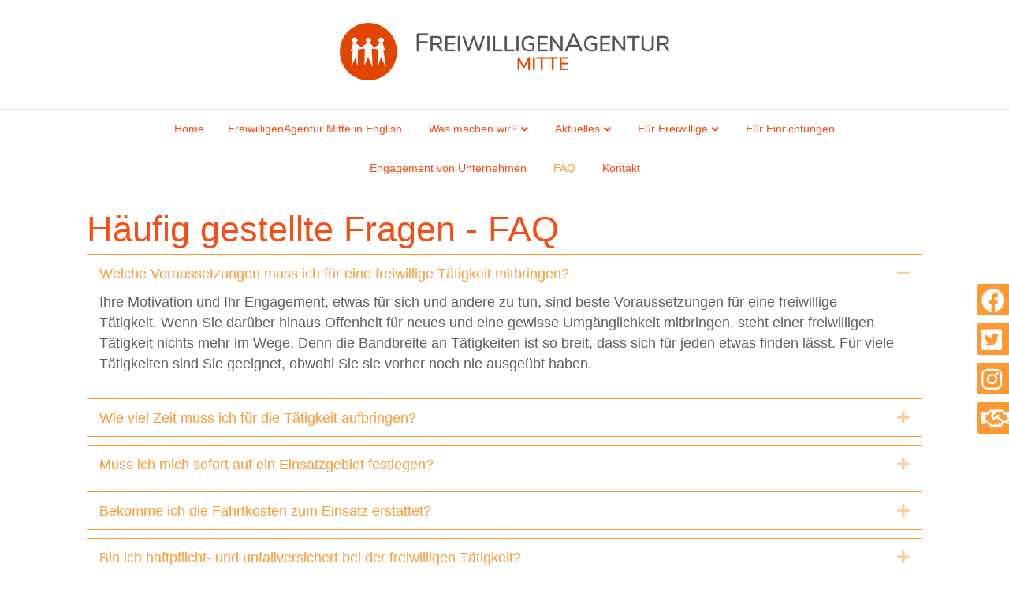

--- FILE ---
content_type: text/html; charset=UTF-8
request_url: https://freiwilligenagentur-mitte.de/faq/
body_size: 13396
content:
<!DOCTYPE html>
<html lang="de">
<head>
<meta charset="UTF-8" />
<meta name='viewport' content='width=device-width, initial-scale=1.0' />
<meta http-equiv='X-UA-Compatible' content='IE=edge' />
<link rel="profile" href="https://gmpg.org/xfn/11" />
<script src="https://cloud.ccm19.de/app.js?apiKey=08277bfe3666f74620f58b914e84740cf303c04bef838d7f&amp;domain=695cecbeab9d5f761f0fc1f2" referrerpolicy="origin"></script>
<!-- Google Tag Manager -->
<script data-ccm-type="text/javascript" data-ccm-id="google-analytics" >(function(w,d,s,l,i){w[l]=w[l]||[];w[l].push({'gtm.start':
new Date().getTime(),event:'gtm.js'});var f=d.getElementsByTagName(s)[0],
j=d.createElement(s),dl=l!='dataLayer'?'&l='+l:'';j.async=true;j.src=
'https://www.googletagmanager.com/gtm.js?id='+i+dl;f.parentNode.insertBefore(j,f);
})(window,document,'script','dataLayer','GTM-N7B4QWFK');</script>
<noscript><iframe src="https://www.googletagmanager.com/ns.html?id=GTM-N7B4QWFK"
height="0" width="0" style="display:none;visibility:hidden"></iframe></noscript>
<!-- End Google Tag Manager -->
<meta name='robots' content='index, follow, max-image-preview:large, max-snippet:-1, max-video-preview:-1' />
<title>FAQ - FreiwilligenAgentur Mitte</title>
<meta name="description" content="Häufig gestellte Fragen im Bezug auf die ehrenamtlichen Tätigkeiten im Rahmen der FreiwilligenAgentur Mitte." />
<link rel="canonical" href="https://freiwilligenagentur-mitte.de/faq/" />
<meta property="og:locale" content="de_DE" />
<meta property="og:type" content="article" />
<meta property="og:title" content="FAQ - FreiwilligenAgentur Mitte" />
<meta property="og:description" content="Häufig gestellte Fragen im Bezug auf die ehrenamtlichen Tätigkeiten im Rahmen der FreiwilligenAgentur Mitte." />
<meta property="og:url" content="https://freiwilligenagentur-mitte.de/faq/" />
<meta property="og:site_name" content="FreiwilligenAgentur Mitte" />
<meta property="article:publisher" content="https://www.facebook.com/FreiwilligenAgenturFabrik/" />
<meta property="article:modified_time" content="2019-03-01T10:47:57+00:00" />
<meta name="twitter:label1" content="Geschätzte Lesezeit" />
<meta name="twitter:data1" content="2 Minuten" />
<script type="application/ld+json" class="yoast-schema-graph">{"@context":"https://schema.org","@graph":[{"@type":"WebPage","@id":"https://freiwilligenagentur-mitte.de/faq/","url":"https://freiwilligenagentur-mitte.de/faq/","name":"FAQ - FreiwilligenAgentur Mitte","isPartOf":{"@id":"https://freiwilligenagentur-mitte.de/#website"},"datePublished":"2017-06-29T12:09:26+00:00","dateModified":"2019-03-01T10:47:57+00:00","description":"Häufig gestellte Fragen im Bezug auf die ehrenamtlichen Tätigkeiten im Rahmen der FreiwilligenAgentur Mitte.","breadcrumb":{"@id":"https://freiwilligenagentur-mitte.de/faq/#breadcrumb"},"inLanguage":"de","potentialAction":[{"@type":"ReadAction","target":["https://freiwilligenagentur-mitte.de/faq/"]}]},{"@type":"BreadcrumbList","@id":"https://freiwilligenagentur-mitte.de/faq/#breadcrumb","itemListElement":[{"@type":"ListItem","position":1,"name":"Home","item":"https://freiwilligenagentur-mitte.de/"},{"@type":"ListItem","position":2,"name":"FAQ"}]},{"@type":"WebSite","@id":"https://freiwilligenagentur-mitte.de/#website","url":"https://freiwilligenagentur-mitte.de/","name":"FreiwilligenAgentur Mitte","description":"","potentialAction":[{"@type":"SearchAction","target":{"@type":"EntryPoint","urlTemplate":"https://freiwilligenagentur-mitte.de/?s={search_term_string}"},"query-input":{"@type":"PropertyValueSpecification","valueRequired":true,"valueName":"search_term_string"}}],"inLanguage":"de"}]}</script>
<link rel='dns-prefetch' href='//maxcdn.bootstrapcdn.com' />
<link rel='dns-prefetch' href='//www.googletagmanager.com' />
<link rel="alternate" type="application/rss+xml" title="FreiwilligenAgentur Mitte &raquo; Feed" href="https://freiwilligenagentur-mitte.de/feed/" />
<link rel="alternate" type="application/rss+xml" title="FreiwilligenAgentur Mitte &raquo; Kommentar-Feed" href="https://freiwilligenagentur-mitte.de/comments/feed/" />
<link rel="alternate" title="oEmbed (JSON)" type="application/json+oembed" href="https://freiwilligenagentur-mitte.de/wp-json/oembed/1.0/embed?url=https%3A%2F%2Ffreiwilligenagentur-mitte.de%2Ffaq%2F" />
<link rel="alternate" title="oEmbed (XML)" type="text/xml+oembed" href="https://freiwilligenagentur-mitte.de/wp-json/oembed/1.0/embed?url=https%3A%2F%2Ffreiwilligenagentur-mitte.de%2Ffaq%2F&#038;format=xml" />
<link rel="preload" href="https://freiwilligenagentur-mitte.de/wp-content/plugins/bb-plugin/fonts/fontawesome/5.15.4/webfonts/fa-solid-900.woff2" as="font" type="font/woff2" crossorigin="anonymous">
<link rel="preload" href="https://freiwilligenagentur-mitte.de/wp-content/plugins/bb-plugin/fonts/fontawesome/5.15.4/webfonts/fa-brands-400.woff2" as="font" type="font/woff2" crossorigin="anonymous">
<link rel="preload" href="https://freiwilligenagentur-mitte.de/wp-content/plugins/bb-plugin/fonts/fontawesome/5.15.4/webfonts/fa-regular-400.woff2" as="font" type="font/woff2" crossorigin="anonymous">
<style id='wp-img-auto-sizes-contain-inline-css'>
img:is([sizes=auto i],[sizes^="auto," i]){contain-intrinsic-size:3000px 1500px}
/*# sourceURL=wp-img-auto-sizes-contain-inline-css */
</style>
<!-- <link rel='stylesheet' id='sbi_styles-css' href='https://freiwilligenagentur-mitte.de/wp-content/plugins/instagram-feed/css/sbi-styles.min.css' media='all' /> -->
<!-- <link rel='stylesheet' id='wp-block-library-css' href='https://freiwilligenagentur-mitte.de/wp-includes/css/dist/block-library/style.min.css' media='all' /> -->
<link rel="stylesheet" type="text/css" href="//freiwilligenagentur-mitte.de/wp-content/cache/wpfc-minified/7b462mvi/fxlqs.css" media="all"/>
<style id='global-styles-inline-css'>
:root{--wp--preset--aspect-ratio--square: 1;--wp--preset--aspect-ratio--4-3: 4/3;--wp--preset--aspect-ratio--3-4: 3/4;--wp--preset--aspect-ratio--3-2: 3/2;--wp--preset--aspect-ratio--2-3: 2/3;--wp--preset--aspect-ratio--16-9: 16/9;--wp--preset--aspect-ratio--9-16: 9/16;--wp--preset--color--black: #000000;--wp--preset--color--cyan-bluish-gray: #abb8c3;--wp--preset--color--white: #ffffff;--wp--preset--color--pale-pink: #f78da7;--wp--preset--color--vivid-red: #cf2e2e;--wp--preset--color--luminous-vivid-orange: #ff6900;--wp--preset--color--luminous-vivid-amber: #fcb900;--wp--preset--color--light-green-cyan: #7bdcb5;--wp--preset--color--vivid-green-cyan: #00d084;--wp--preset--color--pale-cyan-blue: #8ed1fc;--wp--preset--color--vivid-cyan-blue: #0693e3;--wp--preset--color--vivid-purple: #9b51e0;--wp--preset--color--fl-heading-text: #f64d15;--wp--preset--color--fl-body-bg: #ffffff;--wp--preset--color--fl-body-text: #606060;--wp--preset--color--fl-accent: #ff9933;--wp--preset--color--fl-accent-hover: #f64d15;--wp--preset--color--fl-topbar-bg: #ffffff;--wp--preset--color--fl-topbar-text: #000000;--wp--preset--color--fl-topbar-link: #f64d15;--wp--preset--color--fl-topbar-hover: #ff9933;--wp--preset--color--fl-header-bg: #ffffff;--wp--preset--color--fl-header-text: #000000;--wp--preset--color--fl-header-link: #f64d15;--wp--preset--color--fl-header-hover: #ff9933;--wp--preset--color--fl-nav-bg: #ffffff;--wp--preset--color--fl-nav-link: #f64d15;--wp--preset--color--fl-nav-hover: #ff9933;--wp--preset--color--fl-content-bg: #ffffff;--wp--preset--color--fl-footer-widgets-bg: #ffffff;--wp--preset--color--fl-footer-widgets-text: #000000;--wp--preset--color--fl-footer-widgets-link: #428bca;--wp--preset--color--fl-footer-widgets-hover: #428bca;--wp--preset--color--fl-footer-bg: #ffffff;--wp--preset--color--fl-footer-text: #000000;--wp--preset--color--fl-footer-link: #428bca;--wp--preset--color--fl-footer-hover: #428bca;--wp--preset--gradient--vivid-cyan-blue-to-vivid-purple: linear-gradient(135deg,rgb(6,147,227) 0%,rgb(155,81,224) 100%);--wp--preset--gradient--light-green-cyan-to-vivid-green-cyan: linear-gradient(135deg,rgb(122,220,180) 0%,rgb(0,208,130) 100%);--wp--preset--gradient--luminous-vivid-amber-to-luminous-vivid-orange: linear-gradient(135deg,rgb(252,185,0) 0%,rgb(255,105,0) 100%);--wp--preset--gradient--luminous-vivid-orange-to-vivid-red: linear-gradient(135deg,rgb(255,105,0) 0%,rgb(207,46,46) 100%);--wp--preset--gradient--very-light-gray-to-cyan-bluish-gray: linear-gradient(135deg,rgb(238,238,238) 0%,rgb(169,184,195) 100%);--wp--preset--gradient--cool-to-warm-spectrum: linear-gradient(135deg,rgb(74,234,220) 0%,rgb(151,120,209) 20%,rgb(207,42,186) 40%,rgb(238,44,130) 60%,rgb(251,105,98) 80%,rgb(254,248,76) 100%);--wp--preset--gradient--blush-light-purple: linear-gradient(135deg,rgb(255,206,236) 0%,rgb(152,150,240) 100%);--wp--preset--gradient--blush-bordeaux: linear-gradient(135deg,rgb(254,205,165) 0%,rgb(254,45,45) 50%,rgb(107,0,62) 100%);--wp--preset--gradient--luminous-dusk: linear-gradient(135deg,rgb(255,203,112) 0%,rgb(199,81,192) 50%,rgb(65,88,208) 100%);--wp--preset--gradient--pale-ocean: linear-gradient(135deg,rgb(255,245,203) 0%,rgb(182,227,212) 50%,rgb(51,167,181) 100%);--wp--preset--gradient--electric-grass: linear-gradient(135deg,rgb(202,248,128) 0%,rgb(113,206,126) 100%);--wp--preset--gradient--midnight: linear-gradient(135deg,rgb(2,3,129) 0%,rgb(40,116,252) 100%);--wp--preset--font-size--small: 13px;--wp--preset--font-size--medium: 20px;--wp--preset--font-size--large: 36px;--wp--preset--font-size--x-large: 42px;--wp--preset--spacing--20: 0.44rem;--wp--preset--spacing--30: 0.67rem;--wp--preset--spacing--40: 1rem;--wp--preset--spacing--50: 1.5rem;--wp--preset--spacing--60: 2.25rem;--wp--preset--spacing--70: 3.38rem;--wp--preset--spacing--80: 5.06rem;--wp--preset--shadow--natural: 6px 6px 9px rgba(0, 0, 0, 0.2);--wp--preset--shadow--deep: 12px 12px 50px rgba(0, 0, 0, 0.4);--wp--preset--shadow--sharp: 6px 6px 0px rgba(0, 0, 0, 0.2);--wp--preset--shadow--outlined: 6px 6px 0px -3px rgb(255, 255, 255), 6px 6px rgb(0, 0, 0);--wp--preset--shadow--crisp: 6px 6px 0px rgb(0, 0, 0);}:where(.is-layout-flex){gap: 0.5em;}:where(.is-layout-grid){gap: 0.5em;}body .is-layout-flex{display: flex;}.is-layout-flex{flex-wrap: wrap;align-items: center;}.is-layout-flex > :is(*, div){margin: 0;}body .is-layout-grid{display: grid;}.is-layout-grid > :is(*, div){margin: 0;}:where(.wp-block-columns.is-layout-flex){gap: 2em;}:where(.wp-block-columns.is-layout-grid){gap: 2em;}:where(.wp-block-post-template.is-layout-flex){gap: 1.25em;}:where(.wp-block-post-template.is-layout-grid){gap: 1.25em;}.has-black-color{color: var(--wp--preset--color--black) !important;}.has-cyan-bluish-gray-color{color: var(--wp--preset--color--cyan-bluish-gray) !important;}.has-white-color{color: var(--wp--preset--color--white) !important;}.has-pale-pink-color{color: var(--wp--preset--color--pale-pink) !important;}.has-vivid-red-color{color: var(--wp--preset--color--vivid-red) !important;}.has-luminous-vivid-orange-color{color: var(--wp--preset--color--luminous-vivid-orange) !important;}.has-luminous-vivid-amber-color{color: var(--wp--preset--color--luminous-vivid-amber) !important;}.has-light-green-cyan-color{color: var(--wp--preset--color--light-green-cyan) !important;}.has-vivid-green-cyan-color{color: var(--wp--preset--color--vivid-green-cyan) !important;}.has-pale-cyan-blue-color{color: var(--wp--preset--color--pale-cyan-blue) !important;}.has-vivid-cyan-blue-color{color: var(--wp--preset--color--vivid-cyan-blue) !important;}.has-vivid-purple-color{color: var(--wp--preset--color--vivid-purple) !important;}.has-black-background-color{background-color: var(--wp--preset--color--black) !important;}.has-cyan-bluish-gray-background-color{background-color: var(--wp--preset--color--cyan-bluish-gray) !important;}.has-white-background-color{background-color: var(--wp--preset--color--white) !important;}.has-pale-pink-background-color{background-color: var(--wp--preset--color--pale-pink) !important;}.has-vivid-red-background-color{background-color: var(--wp--preset--color--vivid-red) !important;}.has-luminous-vivid-orange-background-color{background-color: var(--wp--preset--color--luminous-vivid-orange) !important;}.has-luminous-vivid-amber-background-color{background-color: var(--wp--preset--color--luminous-vivid-amber) !important;}.has-light-green-cyan-background-color{background-color: var(--wp--preset--color--light-green-cyan) !important;}.has-vivid-green-cyan-background-color{background-color: var(--wp--preset--color--vivid-green-cyan) !important;}.has-pale-cyan-blue-background-color{background-color: var(--wp--preset--color--pale-cyan-blue) !important;}.has-vivid-cyan-blue-background-color{background-color: var(--wp--preset--color--vivid-cyan-blue) !important;}.has-vivid-purple-background-color{background-color: var(--wp--preset--color--vivid-purple) !important;}.has-black-border-color{border-color: var(--wp--preset--color--black) !important;}.has-cyan-bluish-gray-border-color{border-color: var(--wp--preset--color--cyan-bluish-gray) !important;}.has-white-border-color{border-color: var(--wp--preset--color--white) !important;}.has-pale-pink-border-color{border-color: var(--wp--preset--color--pale-pink) !important;}.has-vivid-red-border-color{border-color: var(--wp--preset--color--vivid-red) !important;}.has-luminous-vivid-orange-border-color{border-color: var(--wp--preset--color--luminous-vivid-orange) !important;}.has-luminous-vivid-amber-border-color{border-color: var(--wp--preset--color--luminous-vivid-amber) !important;}.has-light-green-cyan-border-color{border-color: var(--wp--preset--color--light-green-cyan) !important;}.has-vivid-green-cyan-border-color{border-color: var(--wp--preset--color--vivid-green-cyan) !important;}.has-pale-cyan-blue-border-color{border-color: var(--wp--preset--color--pale-cyan-blue) !important;}.has-vivid-cyan-blue-border-color{border-color: var(--wp--preset--color--vivid-cyan-blue) !important;}.has-vivid-purple-border-color{border-color: var(--wp--preset--color--vivid-purple) !important;}.has-vivid-cyan-blue-to-vivid-purple-gradient-background{background: var(--wp--preset--gradient--vivid-cyan-blue-to-vivid-purple) !important;}.has-light-green-cyan-to-vivid-green-cyan-gradient-background{background: var(--wp--preset--gradient--light-green-cyan-to-vivid-green-cyan) !important;}.has-luminous-vivid-amber-to-luminous-vivid-orange-gradient-background{background: var(--wp--preset--gradient--luminous-vivid-amber-to-luminous-vivid-orange) !important;}.has-luminous-vivid-orange-to-vivid-red-gradient-background{background: var(--wp--preset--gradient--luminous-vivid-orange-to-vivid-red) !important;}.has-very-light-gray-to-cyan-bluish-gray-gradient-background{background: var(--wp--preset--gradient--very-light-gray-to-cyan-bluish-gray) !important;}.has-cool-to-warm-spectrum-gradient-background{background: var(--wp--preset--gradient--cool-to-warm-spectrum) !important;}.has-blush-light-purple-gradient-background{background: var(--wp--preset--gradient--blush-light-purple) !important;}.has-blush-bordeaux-gradient-background{background: var(--wp--preset--gradient--blush-bordeaux) !important;}.has-luminous-dusk-gradient-background{background: var(--wp--preset--gradient--luminous-dusk) !important;}.has-pale-ocean-gradient-background{background: var(--wp--preset--gradient--pale-ocean) !important;}.has-electric-grass-gradient-background{background: var(--wp--preset--gradient--electric-grass) !important;}.has-midnight-gradient-background{background: var(--wp--preset--gradient--midnight) !important;}.has-small-font-size{font-size: var(--wp--preset--font-size--small) !important;}.has-medium-font-size{font-size: var(--wp--preset--font-size--medium) !important;}.has-large-font-size{font-size: var(--wp--preset--font-size--large) !important;}.has-x-large-font-size{font-size: var(--wp--preset--font-size--x-large) !important;}
/*# sourceURL=global-styles-inline-css */
</style>
<style id='classic-theme-styles-inline-css'>
/*! This file is auto-generated */
.wp-block-button__link{color:#fff;background-color:#32373c;border-radius:9999px;box-shadow:none;text-decoration:none;padding:calc(.667em + 2px) calc(1.333em + 2px);font-size:1.125em}.wp-block-file__button{background:#32373c;color:#fff;text-decoration:none}
/*# sourceURL=/wp-includes/css/classic-themes.min.css */
</style>
<!-- <link rel='stylesheet' id='wptelegram_widget-public-0-css' href='https://freiwilligenagentur-mitte.de/wp-content/plugins/wptelegram-widget/assets/build/dist/public-DEib7km8.css' media='all' /> -->
<!-- <link rel='stylesheet' id='wp-components-css' href='https://freiwilligenagentur-mitte.de/wp-includes/css/dist/components/style.min.css' media='all' /> -->
<!-- <link rel='stylesheet' id='wptelegram_widget-blocks-0-css' href='https://freiwilligenagentur-mitte.de/wp-content/plugins/wptelegram-widget/assets/build/dist/blocks-C9ogPNk6.css' media='all' /> -->
<link rel="stylesheet" type="text/css" href="//freiwilligenagentur-mitte.de/wp-content/cache/wpfc-minified/1ep8xo1w/fxlqs.css" media="all"/>
<style id='wptelegram_widget-blocks-0-inline-css'>
:root {--wptelegram-widget-join-link-bg-color: #389ce9;--wptelegram-widget-join-link-color: #fff}
/*# sourceURL=wptelegram_widget-blocks-0-inline-css */
</style>
<!-- <link rel='stylesheet' id='font-awesome-5-css' href='https://freiwilligenagentur-mitte.de/wp-content/plugins/bb-plugin/fonts/fontawesome/5.15.4/css/all.min.css' media='all' /> -->
<!-- <link rel='stylesheet' id='fl-builder-layout-1028-css' href='https://freiwilligenagentur-mitte.de/wp-content/uploads/bb-plugin/cache/1028-layout.css' media='all' /> -->
<!-- <link rel='stylesheet' id='contact-form-7-css' href='https://freiwilligenagentur-mitte.de/wp-content/plugins/contact-form-7/includes/css/styles.css' media='all' /> -->
<!-- <link rel='stylesheet' id='c4wp-public-css' href='https://freiwilligenagentur-mitte.de/wp-content/plugins/wp-captcha//assets/css/c4wp-public.css' media='all' /> -->
<!-- <link rel='stylesheet' id='cff-css' href='https://freiwilligenagentur-mitte.de/wp-content/plugins/custom-facebook-feed/assets/css/cff-style.min.css' media='all' /> -->
<link rel="stylesheet" type="text/css" href="//freiwilligenagentur-mitte.de/wp-content/cache/wpfc-minified/kzm7s0xs/htooo.css" media="all"/>
<link rel='stylesheet' id='sb-font-awesome-css' href='https://maxcdn.bootstrapcdn.com/font-awesome/4.7.0/css/font-awesome.min.css' media='all' />
<!-- <link rel='stylesheet' id='fl-builder-layout-bundle-3434975d54cf667de7072693e883114b-css' href='https://freiwilligenagentur-mitte.de/wp-content/uploads/bb-plugin/cache/3434975d54cf667de7072693e883114b-layout-bundle.css' media='all' /> -->
<!-- <link rel='stylesheet' id='LeafletCSS-css' href='https://freiwilligenagentur-mitte.de/wp-content/plugins/bb_custom/modules/bb-openstreetmapv1//leaflet/leaflet.css' media='all' /> -->
<!-- <link rel='stylesheet' id='dashicons-css' href='https://freiwilligenagentur-mitte.de/wp-includes/css/dashicons.min.css' media='all' /> -->
<!-- <link rel='stylesheet' id='jquery-magnificpopup-css' href='https://freiwilligenagentur-mitte.de/wp-content/plugins/bb-plugin/css/jquery.magnificpopup.css' media='all' /> -->
<!-- <link rel='stylesheet' id='bootstrap-css' href='https://freiwilligenagentur-mitte.de/wp-content/themes/bb-theme/css/bootstrap.min.css' media='all' /> -->
<!-- <link rel='stylesheet' id='fl-automator-skin-css' href='https://freiwilligenagentur-mitte.de/wp-content/uploads/bb-theme/skin-69526f2fead47.css' media='all' /> -->
<!-- <link rel='stylesheet' id='fl-child-theme-css' href='https://freiwilligenagentur-mitte.de/wp-content/themes/bb-theme-child/style.css' media='all' /> -->
<link rel="stylesheet" type="text/css" href="//freiwilligenagentur-mitte.de/wp-content/cache/wpfc-minified/33dvapig/htooo.css" media="all"/>
<script src="https://freiwilligenagentur-mitte.de/wp-includes/js/jquery/jquery.min.js" id="jquery-core-js"></script>
<script src="https://freiwilligenagentur-mitte.de/wp-content/plugins/wp-captcha//assets/js/c4wp-public.js" id="c4wp-public-js"></script>
<script src="https://freiwilligenagentur-mitte.de/wp-content/themes/bb-theme-child/js/custom.js" id="custom-js"></script>
<script src="https://freiwilligenagentur-mitte.de/wp-content/plugins/bb_custom/modules/bb-openstreetmapv1//leaflet/leaflet.js" id="LeafletJS-js"></script>
<link rel="https://api.w.org/" href="https://freiwilligenagentur-mitte.de/wp-json/" /><link rel="alternate" title="JSON" type="application/json" href="https://freiwilligenagentur-mitte.de/wp-json/wp/v2/pages/1028" /><link rel="EditURI" type="application/rsd+xml" title="RSD" href="https://freiwilligenagentur-mitte.de/xmlrpc.php?rsd" />
<meta name="generator" content="WordPress 6.9" />
<link rel='shortlink' href='https://freiwilligenagentur-mitte.de/?p=1028' />
<meta name="generator" content="Site Kit by Google 1.168.0" /><link rel="preconnect" href="//code.tidio.co"><noscript><style>.lazyload[data-src]{display:none !important;}</style></noscript><style>.lazyload{background-image:none !important;}.lazyload:before{background-image:none !important;}</style><link rel="icon" href="https://freiwilligenagentur-mitte.de/wp-content/uploads/2019/03/cropped-favicon-1-32x32.png" sizes="32x32" />
<link rel="icon" href="https://freiwilligenagentur-mitte.de/wp-content/uploads/2019/03/cropped-favicon-1-192x192.png" sizes="192x192" />
<link rel="apple-touch-icon" href="https://freiwilligenagentur-mitte.de/wp-content/uploads/2019/03/cropped-favicon-1-180x180.png" />
<meta name="msapplication-TileImage" content="https://freiwilligenagentur-mitte.de/wp-content/uploads/2019/03/cropped-favicon-1-270x270.png" />
</head>
<body class="wp-singular page-template-default page page-id-1028 wp-theme-bb-theme wp-child-theme-bb-theme-child fl-builder fl-builder-2-10-0-4 fl-themer-1-5-2-1 fl-theme-1-7-19-1 fl-no-js fl-theme-builder-part fl-theme-builder-part-footer-widgets fl-framework-bootstrap fl-preset-default fl-full-width fl-shrink fl-submenu-indicator" itemscope="itemscope" itemtype="https://schema.org/WebPage">
<a aria-label="Zum Inhalt springen" class="fl-screen-reader-text" href="#fl-main-content">Zum Inhalt springen</a><div class="fl-page">
<header class="fl-page-header fl-page-header-primary fl-page-nav-centered fl-page-nav-toggle-icon fl-page-nav-toggle-visible-mobile" itemscope="itemscope" itemtype="http://schema.org/WPHeader">
<div class="fl-page-header-wrap">
<div class="fl-page-header-container container">
<div class="fl-page-header-row row">
<div class="col-md-12 fl-page-header-logo-col">
<div class="fl-page-header-logo" itemscope="itemscope" itemtype="http://schema.org/Organization">
<a href="https://freiwilligenagentur-mitte.de/" itemprop="url"><img class="fl-logo-img" loading="false" data-no-lazy="1"   itemscope itemtype="https://schema.org/ImageObject" src="https://freiwilligenagentur-mitte.de/wp-content/uploads/2019/03/logo_fab.png" data-retina="https://freiwilligenagentur-mitte.de/wp-content/uploads/2019/03/logo_fab2x.png" title="" width="447" data-width="447" height="88" data-height="88" alt="FreiwilligenAgentur Mitte" /><meta itemprop="name" content="FreiwilligenAgentur Mitte" /></a>
<p></p>
</div>
<div class="barrier-free-wrapper">
</div>
</div>
</div>
</div>
</div>
<div class="fl-page-nav-wrap">
<div class="fl-page-nav-container container">
<nav class="fl-page-nav fl-nav navbar navbar-default" itemscope="itemscope" itemtype="http://schema.org/SiteNavigationElement">
<button type="button" class="navbar-toggle" data-toggle="collapse" data-target=".fl-page-nav-collapse">
<span><i class="fas fa-bars" aria-hidden="true"></i><span class="sr-only">Navigation</span></span>
</button>
<div class="fl-page-nav-collapse collapse navbar-collapse">
<ul id="menu-hauptmenue" class="nav navbar-nav menu"><li><a href="https://freiwilligenagentur-mitte.de/">Home</a></li><li id="menu-item-2284" class="menu-item menu-item-type-post_type menu-item-object-page menu-item-2284 nav-item"><a href="https://freiwilligenagentur-mitte.de/freiwilligenagentur-mitte-in-english/" class="nav-link">FreiwilligenAgentur Mitte in English</a></li>
<li id="menu-item-1120" class="menu-item menu-item-type-post_type menu-item-object-page menu-item-has-children menu-item-1120 nav-item"><a href="https://freiwilligenagentur-mitte.de/diefreiwilligenagentur/" class="nav-link">Was machen wir?</a>
<ul class="sub-menu">
<li id="menu-item-1721" class="menu-item menu-item-type-post_type menu-item-object-page menu-item-1721 nav-item"><a href="https://freiwilligenagentur-mitte.de/diefreiwilligenagentur/" class="nav-link">FreiwilligenAgentur Mitte</a></li>
<li id="menu-item-2425" class="menu-item menu-item-type-post_type menu-item-object-page menu-item-2425 nav-item"><a href="https://freiwilligenagentur-mitte.de/2414-2/" class="nav-link">Wer sind wir? &#8211; Mitarbeiter*innen und Freiwillige</a></li>
<li id="menu-item-1650" class="menu-item menu-item-type-post_type menu-item-object-page menu-item-1650 nav-item"><a href="https://freiwilligenagentur-mitte.de/diefreiwilligenagentur/freiwilligenagentureninberlin-2/" class="nav-link">Freiwilligenagenturen in Berlin</a></li>
</ul>
</li>
<li id="menu-item-1740" class="menu-item menu-item-type-post_type menu-item-object-page menu-item-has-children menu-item-1740 nav-item"><a href="https://freiwilligenagentur-mitte.de/aktuelles/aktuelletermine/" class="nav-link">Aktuelles</a>
<ul class="sub-menu">
<li id="menu-item-1711" class="menu-item menu-item-type-post_type menu-item-object-page menu-item-1711 nav-item"><a href="https://freiwilligenagentur-mitte.de/aktuelles/aktuelletermine/" class="nav-link">Aktuelle Termine</a></li>
<li id="menu-item-1736" class="menu-item menu-item-type-post_type menu-item-object-page menu-item-1736 nav-item"><a href="https://freiwilligenagentur-mitte.de/aktuelles/blog/" class="nav-link">Blog</a></li>
</ul>
</li>
<li id="menu-item-1039" class="menu-item menu-item-type-post_type menu-item-object-page menu-item-has-children menu-item-1039 nav-item"><a href="https://freiwilligenagentur-mitte.de/fuerfreiwillige/" class="nav-link">Für Freiwillige</a>
<ul class="sub-menu">
<li id="menu-item-1815" class="menu-item menu-item-type-post_type menu-item-object-page menu-item-1815 nav-item"><a href="https://freiwilligenagentur-mitte.de/fuerfreiwillige/" class="nav-link">Beratung</a></li>
<li id="menu-item-2684" class="menu-item menu-item-type-post_type menu-item-object-page menu-item-2684 nav-item"><a href="https://freiwilligenagentur-mitte.de/fuerfreiwillige/engagement-plattform/" class="nav-link">Finde hier dein Engagement</a></li>
<li id="menu-item-2457" class="menu-item menu-item-type-post_type menu-item-object-page menu-item-2457 nav-item"><a href="https://freiwilligenagentur-mitte.de/fortbildungen-fuer-freiwillige/" class="nav-link">Fortbildungen für Freiwillige</a></li>
<li id="menu-item-2651" class="menu-item menu-item-type-post_type menu-item-object-page menu-item-2651 nav-item"><a href="https://freiwilligenagentur-mitte.de/fuerfreiwillige/informationen-ueber-freiwilligendienste/" class="nav-link">Informationen über Freiwilligendienste</a></li>
<li id="menu-item-2797" class="menu-item menu-item-type-post_type menu-item-object-page menu-item-2797 nav-item"><a href="https://freiwilligenagentur-mitte.de/fuerfreiwillige/ehrenamtskarteberlin_sagt_danke/" class="nav-link">Informationen zur Ehrenamtskarte &#038; &#8222;Berlin sagt Danke&#8220;</a></li>
</ul>
</li>
<li id="menu-item-1038" class="menu-item menu-item-type-post_type menu-item-object-page menu-item-1038 nav-item"><a href="https://freiwilligenagentur-mitte.de/fuereinrichtungen/" class="nav-link">Für Einrichtungen</a></li>
<li id="menu-item-2619" class="menu-item menu-item-type-post_type menu-item-object-page menu-item-2619 nav-item"><a href="https://freiwilligenagentur-mitte.de/unternehmenskooperationen/" class="nav-link">Engagement von Unternehmen</a></li>
<li id="menu-item-1036" class="menu-item menu-item-type-post_type menu-item-object-page current-menu-item page_item page-item-1028 current_page_item menu-item-1036 nav-item"><a href="https://freiwilligenagentur-mitte.de/faq/" aria-current="page" class="nav-link">FAQ</a></li>
<li id="menu-item-174" class="menu-item menu-item-type-post_type menu-item-object-page menu-item-174 nav-item"><a href="https://freiwilligenagentur-mitte.de/kontakt/" class="nav-link">Kontakt</a></li>
</ul>				</div>
</nav>
</div>
</div>
</header><!-- .fl-page-header -->	<div id="fl-main-content" class="fl-page-content" itemprop="mainContentOfPage" role="main">
<div class="fl-content-full container">
<div class="row">
<div class="fl-content col-md-12">
<article class="fl-post post-1028 page type-page status-publish hentry" id="fl-post-1028" itemscope="itemscope" itemtype="https://schema.org/CreativeWork">
<div class="fl-post-content clearfix" itemprop="text">
<div class="fl-builder-content fl-builder-content-1028 fl-builder-content-primary fl-builder-global-templates-locked" data-post-id="1028"><div class="fl-row fl-row-fixed-width fl-row-bg-none fl-node-595a431953349 fl-row-default-height fl-row-align-center" data-node="595a431953349">
<div class="fl-row-content-wrap">
<div class="fl-row-content fl-row-fixed-width fl-node-content">
<div class="fl-col-group fl-node-595a450261e88" data-node="595a450261e88">
<div class="fl-col fl-node-595a450261eb3 fl-col-bg-color" data-node="595a450261eb3">
<div class="fl-col-content fl-node-content"><div class="fl-module fl-module-heading fl-node-595a450261e6e" data-node="595a450261e6e">
<div class="fl-module-content fl-node-content">
<h1 class="fl-heading">
<span class="fl-heading-text">Häufig gestellte Fragen - FAQ</span>
</h1>
</div>
</div>
</div>
</div>
</div>
<div class="fl-col-group fl-node-595a43199886d" data-node="595a43199886d">
<div class="fl-col fl-node-595a4319988a9 fl-col-bg-color" data-node="595a4319988a9">
<div class="fl-col-content fl-node-content"><div class="fl-module fl-module-accordion fl-node-595a431953283" data-node="595a431953283">
<div class="fl-module-content fl-node-content">
<div class="fl-accordion fl-accordion-small"  multiselectable="true">
<div class="fl-accordion-item fl-accordion-item-active" >
<div class="fl-accordion-button">
<a role="heading" aria-level="2" tabindex="-1"  id="fl-accordion-595a431953283-label-0" class="fl-accordion-button-label">Welche Voraussetzungen muss ich für eine freiwillige Tätigkeit mitbringen?</a>
<a role="button" tabindex="0" id="fl-accordion-595a431953283-icon-0" class="fl-accordion-button-icon fl-accordion-button-icon-right " aria-expanded="true" aria-controls="fl-accordion-595a431953283-panel-0"><i class="fl-accordion-button-icon fas fa-minus"><span class="sr-only">Collapse</span></i></a role=&quot;button&quot; tabindex=&quot;0&quot;>
</div>
<div class="fl-accordion-content fl-clearfix" role="region" id="fl-accordion-595a431953283-panel-0" aria-labelledby="fl-accordion-595a431953283-label-0" aria-hidden="false">
<p>Ihre Motivation und Ihr Engagement, etwas für sich und andere zu tun, sind beste Voraussetzungen für eine freiwillige Tätigkeit. Wenn Sie darüber hinaus Offenheit für neues und eine gewisse Umgänglichkeit mitbringen, steht einer freiwilligen Tätigkeit nichts mehr im Wege. Denn die Bandbreite an Tätigkeiten ist so breit, dass sich für jeden etwas finden lässt. Für viele Tätigkeiten sind Sie geeignet, obwohl Sie sie vorher noch nie ausgeübt haben.</p>
</div>
</div>
<div class="fl-accordion-item " >
<div class="fl-accordion-button">
<a role="heading" aria-level="2" tabindex="-1"  id="fl-accordion-595a431953283-label-1" class="fl-accordion-button-label">Wie viel Zeit muss ich für die Tätigkeit aufbringen? </a>
<a role="button" tabindex="0" id="fl-accordion-595a431953283-icon-1" class="fl-accordion-button-icon fl-accordion-button-icon-right " aria-expanded="false" aria-controls="fl-accordion-595a431953283-panel-1"><i class="fl-accordion-button-icon fas fa-plus"><span class="sr-only">Expand</span></i></a role=&quot;button&quot; tabindex=&quot;0&quot;>
</div>
<div class="fl-accordion-content fl-clearfix" role="region" id="fl-accordion-595a431953283-panel-1" aria-labelledby="fl-accordion-595a431953283-label-1" aria-hidden="true">
<p>Die Einsätze sind sehr variabel. Es gibt Einrichtungen, die sich über Menschen freuen, die 1 x pro Woche nur ca. 1 Stunde Zeit haben. Andere Tätigkeiten sind zeitintensiver. Wie viel Zeit Sie in Ihre freiwillige Tätigkeit investieren, bestimmen Sie in der Regel selbst.</p>
</div>
</div>
<div class="fl-accordion-item " >
<div class="fl-accordion-button">
<a role="heading" aria-level="2" tabindex="-1"  id="fl-accordion-595a431953283-label-2" class="fl-accordion-button-label">Muss ich mich sofort auf ein Einsatzgebiet festlegen? </a>
<a role="button" tabindex="0" id="fl-accordion-595a431953283-icon-2" class="fl-accordion-button-icon fl-accordion-button-icon-right " aria-expanded="false" aria-controls="fl-accordion-595a431953283-panel-2"><i class="fl-accordion-button-icon fas fa-plus"><span class="sr-only">Expand</span></i></a role=&quot;button&quot; tabindex=&quot;0&quot;>
</div>
<div class="fl-accordion-content fl-clearfix" role="region" id="fl-accordion-595a431953283-panel-2" aria-labelledby="fl-accordion-595a431953283-label-2" aria-hidden="true">
<p>Nein. Die Organisationen und Projekte, zu denen wir Sie vermitteln, bieten in der Regel eine sogenannte Schnupperphase an, damit Sie erst einmal ausprobieren können, ob Ihnen die Tätigkeit und das Umfeld zusagen.</p>
</div>
</div>
<div class="fl-accordion-item " >
<div class="fl-accordion-button">
<a role="heading" aria-level="2" tabindex="-1"  id="fl-accordion-595a431953283-label-3" class="fl-accordion-button-label">Bekomme ich die Fahrtkosten zum Einsatz erstattet? </a>
<a role="button" tabindex="0" id="fl-accordion-595a431953283-icon-3" class="fl-accordion-button-icon fl-accordion-button-icon-right " aria-expanded="false" aria-controls="fl-accordion-595a431953283-panel-3"><i class="fl-accordion-button-icon fas fa-plus"><span class="sr-only">Expand</span></i></a role=&quot;button&quot; tabindex=&quot;0&quot;>
</div>
<div class="fl-accordion-content fl-clearfix" role="region" id="fl-accordion-595a431953283-panel-3" aria-labelledby="fl-accordion-595a431953283-label-3" aria-hidden="true">
<p>Das kommt ganz auf die Organisation an, für die Sie tätig werden. Es ist sicherlich wünschenswert, dass Fahrtkosten erstattet werden; allerdings ist dies nicht immer möglich.</p>
</div>
</div>
<div class="fl-accordion-item " >
<div class="fl-accordion-button">
<a role="heading" aria-level="2" tabindex="-1"  id="fl-accordion-595a431953283-label-4" class="fl-accordion-button-label">Bin ich haftpflicht- und unfallversichert bei der freiwilligen Tätigkeit? </a>
<a role="button" tabindex="0" id="fl-accordion-595a431953283-icon-4" class="fl-accordion-button-icon fl-accordion-button-icon-right " aria-expanded="false" aria-controls="fl-accordion-595a431953283-panel-4"><i class="fl-accordion-button-icon fas fa-plus"><span class="sr-only">Expand</span></i></a role=&quot;button&quot; tabindex=&quot;0&quot;>
</div>
<div class="fl-accordion-content fl-clearfix" role="region" id="fl-accordion-595a431953283-panel-4" aria-labelledby="fl-accordion-595a431953283-label-4" aria-hidden="true">
<p>Auch das kommt auf die Organisation an: oft besteht eine Unfallversicherung aber keine Haftpflicht für freiwillig Tätige. Sofern Sie eine Privathaftpflichtversicherung haben, prüfen Sie, ob Sie auch in Ausübung einer freiwilligen Tätigkeit versichert sind. Das ist nämlich oft nicht der Fall.<br />
Sprechen Sie mit der Organisation, für die Sie tätig werden wollen, über diese Frage!</p>
</div>
</div>
<div class="fl-accordion-item " >
<div class="fl-accordion-button">
<a role="heading" aria-level="2" tabindex="-1"  id="fl-accordion-595a431953283-label-5" class="fl-accordion-button-label">Was sind die Unterschiede zwischen ehrenamtlicher und freiwilliger Tätigkeit?</a>
<a role="button" tabindex="0" id="fl-accordion-595a431953283-icon-5" class="fl-accordion-button-icon fl-accordion-button-icon-right " aria-expanded="false" aria-controls="fl-accordion-595a431953283-panel-5"><i class="fl-accordion-button-icon fas fa-plus"><span class="sr-only">Expand</span></i></a role=&quot;button&quot; tabindex=&quot;0&quot;>
</div>
<div class="fl-accordion-content fl-clearfix" role="region" id="fl-accordion-595a431953283-panel-5" aria-labelledby="fl-accordion-595a431953283-label-5" aria-hidden="true">
<p>Beide Begriffe werden synonym benutzt. Jedoch setzt sich in letzter Zeit das „freiwillige Engagement“ durch. Denn: In ein Ehrenamt wird man oft hineingewählt. Man hat eine bestimmte Funktion, die meist einen ganz bestimmten Zeitumfang beinhaltet, und trägt formaljuristisch die Verantwortung für dieses Amt.<br />
Dies ist bei einem freiwillig Tätigen, der bei einem Stadtteilfest die Musikanlage bedient, nicht der Fall.</p>
</div>
</div>
<div class="fl-accordion-item " >
<div class="fl-accordion-button">
<a role="heading" aria-level="2" tabindex="-1"  id="fl-accordion-595a431953283-label-6" class="fl-accordion-button-label">Was muss ich beachten, wenn ich als Arbeitsloser auch freiwillig tätig werden möchte?</a>
<a role="button" tabindex="0" id="fl-accordion-595a431953283-icon-6" class="fl-accordion-button-icon fl-accordion-button-icon-right " aria-expanded="false" aria-controls="fl-accordion-595a431953283-panel-6"><i class="fl-accordion-button-icon fas fa-plus"><span class="sr-only">Expand</span></i></a role=&quot;button&quot; tabindex=&quot;0&quot;>
</div>
<div class="fl-accordion-content fl-clearfix" role="region" id="fl-accordion-595a431953283-panel-6" aria-labelledby="fl-accordion-595a431953283-label-6" aria-hidden="true">
<p>Sie sollten die Organisation, für die Sie tätig werden, zu Beginn darüber informieren, dass Sie arbeitssuchend sind und ihre freiwillige Tätigkeit im Falle einer Arbeitsaufnahme einschränken bzw. aufgeben würden.</p>
</div>
</div>
</div>
</div>
</div>
</div>
</div>
</div>
</div>
</div>
</div>
<div class="fl-row fl-row-fixed-width fl-row-bg-none fl-node-595a47efe300d fl-row-default-height fl-row-align-center" data-node="595a47efe300d">
<div class="fl-row-content-wrap">
<div class="fl-row-content fl-row-fixed-width fl-node-content">
<div class="fl-col-group fl-node-595a47f0097a7" data-node="595a47f0097a7">
<div class="fl-col fl-node-595a47f0097ef fl-col-bg-color" data-node="595a47f0097ef">
<div class="fl-col-content fl-node-content"></div>
</div>
</div>
</div>
</div>
</div>
</div>	</div><!-- .fl-post-content -->
</article>
<!-- .fl-post -->
</div>
</div>
</div>

</div><!-- .fl-page-content -->
<footer class="fl-page-footer-wrap" itemscope="itemscope" itemtype="https://schema.org/WPFooter">
<div class="fl-builder-content fl-builder-content-1838 fl-builder-global-templates-locked" data-post-id="1838" data-type="part"><div class="fl-row fl-row-full-width fl-row-bg-none fl-node-5c790705702ce fl-row-default-height fl-row-align-center" data-node="5c790705702ce">
<div class="fl-row-content-wrap">
<div class="fl-row-content fl-row-fixed-width fl-node-content">
<div class="fl-col-group fl-node-5c7907057e7eb" data-node="5c7907057e7eb">
<div class="fl-col fl-node-5c7907057ec29 fl-col-bg-color" data-node="5c7907057ec29">
<div class="fl-col-content fl-node-content"><div class="fl-module fl-module-bb-side-buttons fl-node-5c7907056f8af" data-node="5c7907056f8af">
<div class="fl-module-content fl-node-content">
<style>
.bb-side-button {
background-color: #1273b8;
border-top-left-radius: 2px;
border-bottom-left-radius: 2px;
color: #FFFFFF !important;
width: 320px;
height: 40px;
right: -280px;
padding: 5px;
}
.bb-side-button a{
color: #FFFFFF !important;
line-height: 30px;
}
#mailbutton, #phonebutton {
color: #FFFFFF;
}
.bb-side-button-wrapper {
width: 320px;
right: 0;
}
.bb-side-button i {
color: #FFFFFF;
width: 30px;
height: 30px;
font-size: 30px;
vertical-align: middle;
}
.bb-side-button i span {
font-size: 10px;
line-height: 10px;
padding-left: 0;
text-align: center;
position: relative;
top: -15px;
}
.bb-side-button i:before {
color: #FFFFFF;
font-size: 30px;
width: auto;
height: 100%;
}
.fl-page-nav-search {
position: static;
top: auto;
right: auto;
bottom: auto;
}
.fa-search:before {
content: '' !important;
}
.fl-page-nav-search a.fa-search {
padding: 0;
position: static;
right: auto;
top: auto;
}
.fl-page-nav-search form {
background-color: transparent;
display: inline-block;
position: static;
padding: 0;
border-top: none;
right: auto;
top: auto;
width: 270px;
float: right;
}
.fl-page-nav-search form input.fl-search-input {
height: 30px;
}
</style>
<div class="bb-side-button-wrapper">
<div class="bb-side-button text" style=" background-color: #ff9933 !important; ">
<a href="https://www.facebook.com/FreiwilligenAgenturMitte"                 style="">
<i class="fab fa-facebook"><span></span></i>
<span class="bg">Folgen Sie uns auf Facebook!</span>
</a>
</div>
<div class="bb-side-button text" style=" background-color: #ff9933 !important; ">
<a href="https://twitter.com/FrAg_Mitte"                 style="">
<i class="fab fa-twitter-square"><span></span></i>
<span class="bg">Folgen Sie uns auf Twitter!</span>
</a>
</div>
<div class="bb-side-button text" style=" background-color: #ff9933 !important; ">
<a href="https://www.instagram.com/frag_mitte/"                 style="">
<i class="fab fa-instagram"><span></span></i>
<span class="bg">Folgen Sie uns auf Instagram!</span>
</a>
</div>
<div class="bb-side-button text" style=" background-color: #ff9933 !important; ">
<a href="https://www.instagram.com/freiwilligenagentur_fabrik/"                 style="">
<i class="far fa-handshake"><span></span></i>
<span class="bg">Ihre Spende hilft!</span>
</a>
</div>
</div>
</div>
</div>
</div>
</div>
</div>
</div>
</div>
</div>
<div class="fl-row fl-row-full-width fl-row-bg-color fl-node-5c79058713055 fl-row-default-height fl-row-align-center" data-node="5c79058713055">
<div class="fl-row-content-wrap">
<div class="fl-row-content fl-row-fixed-width fl-node-content">
<div class="fl-col-group fl-node-5c79058717b6b" data-node="5c79058717b6b">
<div class="fl-col fl-node-5c79058717c53 fl-col-bg-color fl-col-small fl-col-has-cols" data-node="5c79058717c53">
<div class="fl-col-content fl-node-content"><div class="fl-module fl-module-heading fl-node-5c7fddee6c914" data-node="5c7fddee6c914">
<div class="fl-module-content fl-node-content">
<h3 class="fl-heading">
<span class="fl-heading-text">Engagementberatung</span>
</h3>
</div>
</div>
<div class="fl-module fl-module-rich-text fl-node-5c7905a37fcfd" data-node="5c7905a37fcfd">
<div class="fl-module-content fl-node-content">
<div class="fl-rich-text">
<div data-node="59673d1fcacf6" data-orig-fontsize="18px" data-current-fontsize="18px" data-orig-lineheight="1.4444444444444444" data-current-lineheight="1.4444444444444444">
<div data-orig-fontsize="18px" data-current-fontsize="18px" data-orig-lineheight="1.4444444444444444" data-current-lineheight="1.4444444444444444">
<p data-orig-fontsize="20px" data-current-fontsize="20px" data-orig-lineheight="1.4" data-current-lineheight="1.4">in der Fabrik Osloer Straße:</p>
</div>
</div>
<div data-node="5b56d4ce03126" data-orig-fontsize="18px" data-current-fontsize="18px" data-orig-lineheight="1.4444444444444444" data-current-lineheight="1.4444444444444444">
<div data-node="5967af10008ff" data-orig-fontsize="18px" data-current-fontsize="18px" data-orig-lineheight="1.4444444444444444" data-current-lineheight="1.4444444444444444">
<div data-orig-fontsize="18px" data-current-fontsize="18px" data-orig-lineheight="1.4444444444444444" data-current-lineheight="1.4444444444444444">
<div data-node="5b56d4f438e97" data-orig-fontsize="18px" data-current-fontsize="18px" data-orig-lineheight="1.4444444444444444" data-current-lineheight="1.4444444444444444">
<div data-orig-fontsize="18px" data-current-fontsize="18px" data-orig-lineheight="1.4444444444444444" data-current-lineheight="1.4444444444444444">
<div data-orig-fontsize="18px" data-current-fontsize="18px" data-orig-lineheight="1.4444444444444444" data-current-lineheight="1.4444444444444444">
<p data-orig-fontsize="20px" data-current-fontsize="20px" data-orig-lineheight="1.4" data-current-lineheight="1.4">Osloer Straße 12, 13359 Berlin<br />
Hof 1, Erdgeschoss, Alte Werkstatt Eingang 2</p>
</div>
</div>
</div>
</div>
</div>
</div>
</div>
</div>
</div>
<div class="fl-col-group fl-node-5c7905e279901 fl-col-group-nested" data-node="5c7905e279901">
<div class="fl-col fl-node-5c7905e279b0b fl-col-bg-color fl-col-small" data-node="5c7905e279b0b">
<div class="fl-col-content fl-node-content"><div class="fl-module fl-module-rich-text fl-node-5c7905faac2f2" data-node="5c7905faac2f2">
<div class="fl-module-content fl-node-content">
<div class="fl-rich-text">
<div data-node="59673d1fcacf6" data-orig-fontsize="18px" data-current-fontsize="18px" data-orig-lineheight="1.4444444444444444" data-current-lineheight="1.4444444444444444">
<div data-orig-fontsize="18px" data-current-fontsize="18px" data-orig-lineheight="1.4444444444444444" data-current-lineheight="1.4444444444444444">
<p data-orig-fontsize="20px" data-current-fontsize="20px" data-orig-lineheight="1.4" data-current-lineheight="1.4">Dienstag<br />
<strong>16 - 19 Uhr</strong></p>
</div>
</div>
</div>
</div>
</div>
</div>
</div>
<div class="fl-col fl-node-5c7905e279b13 fl-col-bg-color fl-col-small" data-node="5c7905e279b13">
<div class="fl-col-content fl-node-content"><div class="fl-module fl-module-rich-text fl-node-5c7905ff517ff" data-node="5c7905ff517ff">
<div class="fl-module-content fl-node-content">
<div class="fl-rich-text">
<div data-node="59673d1fcacf6" data-orig-fontsize="18px" data-current-fontsize="18px" data-orig-lineheight="1.4444444444444444" data-current-lineheight="1.4444444444444444">
<div data-orig-fontsize="18px" data-current-fontsize="18px" data-orig-lineheight="1.4444444444444444" data-current-lineheight="1.4444444444444444">
<p data-orig-fontsize="20px" data-current-fontsize="20px" data-orig-lineheight="1.4" data-current-lineheight="1.4">Mittwoch<br />
<strong>10 - 13 Uhr</strong></p>
</div>
</div>
</div>
</div>
</div>
</div>
</div>
<div class="fl-col fl-node-5c7905e279b18 fl-col-bg-color fl-col-small" data-node="5c7905e279b18">
<div class="fl-col-content fl-node-content"><div class="fl-module fl-module-rich-text fl-node-5c7905c0b5eae" data-node="5c7905c0b5eae">
<div class="fl-module-content fl-node-content">
<div class="fl-rich-text">
<div data-node="59673d1fcacf6" data-orig-fontsize="18px" data-current-fontsize="18px" data-orig-lineheight="1.4444444444444444" data-current-lineheight="1.4444444444444444">
<div data-orig-fontsize="18px" data-current-fontsize="18px" data-orig-lineheight="1.4444444444444444" data-current-lineheight="1.4444444444444444">
<p data-orig-fontsize="20px" data-current-fontsize="20px" data-orig-lineheight="1.4" data-current-lineheight="1.4">Donnerstag<br />
<strong>13 - 15 Uhr</strong></p>
</div>
</div>
</div>
</div>
</div>
</div>
</div>
</div>
<div class="fl-module fl-module-rich-text fl-node-5c7905e585fe4" data-node="5c7905e585fe4">
<div class="fl-module-content fl-node-content">
<div class="fl-rich-text">
<div data-node="59673d1fcacf6" data-orig-fontsize="18px" data-current-fontsize="18px" data-orig-lineheight="1.4444444444444444" data-current-lineheight="1.4444444444444444">
<div data-orig-fontsize="18px" data-current-fontsize="18px" data-orig-lineheight="1.4444444444444444" data-current-lineheight="1.4444444444444444">
<p>Unsere Sprechzeiten finden vor Ort, per Videocall oder Telefon statt!</p>
</div>
</div>
</div>
</div>
</div>
<div class="fl-module fl-module-icon fl-node-v8ycq3sz2me7" data-node="v8ycq3sz2me7">
<div class="fl-module-content fl-node-content">
<div class="fl-icon-wrap">
<span class="fl-icon">
<a href="https://www.etermin.net/freiwilligenagentur-mitte" target="_self"  tabindex="-1" aria-hidden="true" aria-labelledby="fl-icon-text-v8ycq3sz2me7">
<i class="fas fa-calendar-alt" aria-hidden="true"></i>
</a>
</span>
<div id="fl-icon-text-v8ycq3sz2me7" class="fl-icon-text">
<a href="https://www.etermin.net/freiwilligenagentur-mitte" target="_self"  class="fl-icon-text-link fl-icon-text-wrap">
<p>Für alle Sprechstunden brauchen Sie einen Termin.</p><p>Hier Termin buchen</p>						</a>
</div>
</div>
</div>
</div>
</div>
</div>
<div class="fl-col fl-node-5c79058717c58 fl-col-bg-color fl-col-small" data-node="5c79058717c58">
<div class="fl-col-content fl-node-content"><div class="fl-module fl-module-heading fl-node-5c7fddad9b608" data-node="5c7fddad9b608">
<div class="fl-module-content fl-node-content">
<h3 class="fl-heading">
<span class="fl-heading-text">Förderer</span>
</h3>
</div>
</div>
<div class="fl-module fl-module-photo fl-node-5c7fdd8732c6f" data-node="5c7fdd8732c6f">
<div class="fl-module-content fl-node-content">
<div role="figure" class="fl-photo fl-photo-align-left" itemscope itemtype="https://schema.org/ImageObject">
<div class="fl-photo-content fl-photo-img-png">
<img decoding="async" class="fl-photo-img wp-image-2626 size-full lazyload" src="[data-uri]" alt="neue-footer-bild-webseite-2025" height="1123" width="794" title="neue-footer-bild-webseite-2025"  itemprop="image"   data-src="https://freiwilligenagentur-mitte.de/wp-content/uploads/2019/03/neue-footer-bild-webseite-2025.png" data-srcset="https://freiwilligenagentur-mitte.de/wp-content/uploads/2019/03/neue-footer-bild-webseite-2025.png 794w, https://freiwilligenagentur-mitte.de/wp-content/uploads/2019/03/neue-footer-bild-webseite-2025-212x300.png 212w, https://freiwilligenagentur-mitte.de/wp-content/uploads/2019/03/neue-footer-bild-webseite-2025-724x1024.png 724w, https://freiwilligenagentur-mitte.de/wp-content/uploads/2019/03/neue-footer-bild-webseite-2025-768x1086.png 768w" data-sizes="auto" data-eio-rwidth="794" data-eio-rheight="1123" /><noscript><img decoding="async" class="fl-photo-img wp-image-2626 size-full" src="https://freiwilligenagentur-mitte.de/wp-content/uploads/2019/03/neue-footer-bild-webseite-2025.png" alt="neue-footer-bild-webseite-2025" height="1123" width="794" title="neue-footer-bild-webseite-2025"  itemprop="image" srcset="https://freiwilligenagentur-mitte.de/wp-content/uploads/2019/03/neue-footer-bild-webseite-2025.png 794w, https://freiwilligenagentur-mitte.de/wp-content/uploads/2019/03/neue-footer-bild-webseite-2025-212x300.png 212w, https://freiwilligenagentur-mitte.de/wp-content/uploads/2019/03/neue-footer-bild-webseite-2025-724x1024.png 724w, https://freiwilligenagentur-mitte.de/wp-content/uploads/2019/03/neue-footer-bild-webseite-2025-768x1086.png 768w" sizes="(max-width: 794px) 100vw, 794px" data-eio="l" /></noscript>
</div>
</div>
</div>
</div>
</div>
</div>
<div class="fl-col fl-node-62387cac3a8e3 fl-col-bg-color fl-col-small" data-node="62387cac3a8e3">
<div class="fl-col-content fl-node-content"><div class="fl-module fl-module-heading fl-node-62387cac3a8de" data-node="62387cac3a8de">
<div class="fl-module-content fl-node-content">
<h3 class="fl-heading">
<span class="fl-heading-text">Newsletter</span>
</h3>
</div>
</div>
<div class="fl-module fl-module-html fl-node-62387cac3a8e1 cr-newsletter-footer" data-node="62387cac3a8e1">
<div class="fl-module-content fl-node-content">
<div class="fl-html">
<!DOCTYPE html PUBLIC "-//W3C//DTD HTML 4.0 Transitional//EN" "http://www.w3.org/TR/REC-html40/loose.dtd">
<?xml encoding="utf-8" ?><html><head><script>
function loadjQuery(e,t){var n=document.createElement("script");n.setAttribute("src",e);n.onload=t;n.onreadystatechange=function(){if(this.readyState=="complete"||this.readyState=="loaded")t()};document.getElementsByTagName("head")[0].appendChild(n)}function main(){
}
if(typeof jQuery==="undefined"){loadjQuery("//ajax.googleapis.com/ajax/libs/jquery/1.4.2/jquery.min.js",main)}else{main()}
</script>
<style>.cr_header {
text-align: center;
background: transparent !important;
}
.cr_body label, .cr_body .label {
float: none;
clear: both;
display: inline-block;
width: auto;
margin-top: 8px;
text-align: left;
font-weight: bold;
position: relative;
}
.cr_body .no-label {
font-weight: normal;
}
.cr_body #editable_content {
padding: 20px;
}
.editable-content {
padding: 20px
}
.cr_button {
display: inline-block;
width: auto;
white-space: nowrap;
height: 32px;
margin: 5px 5px 0 0;
padding: 0 22px;
text-decoration: none;
text-align: center;
font-weight: bold;
font-style: normal;
font-size: 15px;
line-height: 32px;
cursor: pointer;
border: 0;
-moz-border-radius: 4px;
border-radius: 4px;
-webkit-border-radius: 4px;
vertical-align: top;
}
.cr_button:hover, .cr_button-small:hover {
opacity: 0.7;
filter: alpha(opacity=70);
}
.powered {
padding: 20px 0;
width: 560px;
margin: 0 auto;
}
.cr_ipe_item label {
line-height: 150%;
font-size: 14px;
}
.cr_ipe_item textarea {
background: none repeat scroll 0 0 #ffffff;
border-radius: 3px;
border: 1px solid #ccc;
font-size: 16px;
}
.cr_ipe_item input {
background: none repeat scroll 0 0 #ffffff;
border-radius: 3px;
border: 1px solid #ccc;
font-size: 16px;
}
.cr_ipe_item input[type='email'],
.cr_ipe_item input[type='text'] {
width: 100%;
}
.cr_ipe_item select {
background: none repeat scroll 0 0 #ffffff;
border-radius: 3px;
border: 1px solid #ccc;
display: block;
margin: 0;
width: 100%;
font-size: 16px;
}
.cr_ipe_item input.cr_ipe_radio, input.cr_ipe_checkbox {
-moz-binding: none;
-moz-box-sizing: border-box;
background-color: -moz-field !important;
border: 2px inset ThreeDFace !important;
color: -moz-fieldtext !important;
cursor: default;
height: 13px;
padding: 0 !important;
width: 13px;
}
.cr_ipe_item input.cr_ipe_radio {
-moz-appearance: radio;
border-radius: 100% 100% 100% 100% !important;
margin: 3px 3px 0 5px;
}
.cr_ipe_item {
margin: 0 10px;
padding: 0 10px;
width: 100%;
}
.submit_container {
text-align: center
}
.cr_ipe_item.inactive {
display: none;
}
.imprint {
font-size: 0.8em;
}
.cr_captcha {
padding-left: 130px;
}
.cr_error {
font-size: 1.1em;
padding: 10px;
}
.clever_form_error {
background-color: #f99;
color: #000;
border: 1px solid #f22 !important
}
.clever_form_note {
margin: 26px 0 0 3px;
position: absolute;
display: inline;
padding: 2px 4px;
font-weight: bold;
background-color: #f2ecb5;
color: #000;
font-size: 12px !important;
}
.cr_form-flex {
display: flex;
}
.cr_form-flex > .cr_form-inputgroup {
flex-grow: 1;
margin-right: 5px;
}
.cr_form-flex > .cr_form-inputgroup:last-child {
margin-right: 0;
}
.cr_form-flex input {
width: 100%;
}
.cr_form,
.cr_form .submit_container {
text-align: center !important;
margin: 5% 0;
}
.cr_form a {
border: none;
}
.cr_form .cr_page img {
display: inline;
}
.cr_font .submit_container {
margin-top: 3%;
}
.cr_form .cr_header_text,
.cr_form .cr_ipe_item.ui-sortable {
text-align: left;
margin-bottom: 3%;
}
.cr_form .cr_header_text,
.cr_form .cr_ipe_item.ui-sortable iframe {
height: 30px;
}
.cr_form .cr_header_text,
.cr_form .cr_ipe_item.ui-sortable.musthave iframe {
height: auto;
}
.cr_form input[type='text'] {
width: 10% !important;
display: inline;
}
.cr_form .cr_ipe_item[rel='recaptcha'] {
margin-top: 3%;
}
.cr_form .cr_ipe_item[rel='recaptcha'] br {
display: none;
}
.cr_form .cr_ipe_item[rel='email'] input[type='text'],
.cr_form .cr_ipe_item[rel='text'] input[type='text'],
.cr_form textarea,
.cr_form select {
width: 100% !important;
}
.cr_form .cr_ipe_item[rel='radio'] input[type='radio'] {
height: auto;
}
.cr_form a:not(.btn) {
border: none;
}
@media (max-width: 480px) {
#recaptcha_v2_widget > div:nth-child(1) {
width: max-content !important;
}
}</style>
</head><body><form class="layout_form cr_form cr_font" action="https://seu2.cleverreach.com/f/310562-321616/wcs/" method="post" target="_blank">
<div class="cr_body cr_page cr_font formbox">
<div class="non_sortable">
</div>
<div class="editable_content">
<div id="7173399" rel="email" class="cr_form-component cr_form-component--email cr_ipe_item ui-sortable musthave">
<div class="cr_form-inputgroup cr_form-inputgroup--typeemail">
<label for="text7173399">E-Mail*</label>
<input class="cr_form-input" type="email" id="text7173399" name="email" value="" placeholder="name@example.com" style="">
</div>
</div><div id="7173419" rel="subunsub" class="cr_ipe_item ui-sortable cr_noedit">
<label class="itemname"></label>
<div>
<input id="7173419" name="cr_subunsubscribe" type="radio" value="true" checked>Anmelden
<input id="7173419" name="cr_subunsubscribe" type="radio" value="false">Abmelden
</div>
</div><div id="7173401" rel="button" class="cr_form-component cr_form-component--submit cr_ipe_item ui-sortable  submit_container">
<button type="submit" class="cr_form-block cr_button components-button is-button is-primary">Abschicken</button>
</div>
</div>
</div>
</form></body></html></div>
</div>
</div>
<div  class="fl-module fl-module-html fl-html fl-node-tp9bwjlser1m" data-node="tp9bwjlser1m">
<div id="tidio-placeholder"></div></div>
</div>
</div>
</div>
</div>
</div>
</div>
</div><div class="fl-page-footer">
<div class="fl-page-footer-container container">
<div class="fl-page-footer-row row">
<div class="col-sm-6 col-md-6 text-left clearfix"><ul id="menu-footer" class="fl-page-footer-nav nav navbar-nav menu"><li id="menu-item-2144" class="menu-item menu-item-type-post_type menu-item-object-page menu-item-2144 nav-item"><a href="https://freiwilligenagentur-mitte.de/datenschutz-2/" class="nav-link">Datenschutz</a></li>
<li id="menu-item-2229" class="menu-item menu-item-type-post_type menu-item-object-page menu-item-2229 nav-item"><a href="https://freiwilligenagentur-mitte.de/impressum/" class="nav-link">Impressum</a></li>
</ul></div>			<div class="col-sm-6 col-md-6 text-right clearfix"><div class="fl-page-footer-text fl-page-footer-text-2">© 2026 FreiwilligenAgentur Mitte</div></div>		</div>
</div>
</div><!-- .fl-page-footer -->
</footer>
</div><!-- .fl-page -->
<script type="speculationrules">
{"prefetch":[{"source":"document","where":{"and":[{"href_matches":"/*"},{"not":{"href_matches":["/wp-*.php","/wp-admin/*","/wp-content/uploads/*","/wp-content/*","/wp-content/plugins/*","/wp-content/themes/bb-theme-child/*","/wp-content/themes/bb-theme/*","/*\\?(.+)"]}},{"not":{"selector_matches":"a[rel~=\"nofollow\"]"}},{"not":{"selector_matches":".no-prefetch, .no-prefetch a"}}]},"eagerness":"conservative"}]}
</script>
<!-- Custom Facebook Feed JS -->
<script type="text/javascript">var cffajaxurl = "https://freiwilligenagentur-mitte.de/wp-admin/admin-ajax.php";
var cfflinkhashtags = "true";
</script>
<!-- Instagram Feed JS -->
<script type="text/javascript">
var sbiajaxurl = "https://freiwilligenagentur-mitte.de/wp-admin/admin-ajax.php";
</script>
<script id="eio-lazy-load-js-before">
var eio_lazy_vars = {"exactdn_domain":"","skip_autoscale":0,"bg_min_dpr":1.1,"threshold":0,"use_dpr":1};
//# sourceURL=eio-lazy-load-js-before
</script>
<script src="https://freiwilligenagentur-mitte.de/wp-content/plugins/ewww-image-optimizer/includes/lazysizes.min.js" id="eio-lazy-load-js" async data-wp-strategy="async"></script>
<script src="https://freiwilligenagentur-mitte.de/wp-content/plugins/wptelegram-widget/assets/build/dist/public-BuaRxp9K.js" id="wptelegram_widget-public-js" type="module"></script>
<script src="https://freiwilligenagentur-mitte.de/wp-content/uploads/bb-plugin/cache/1028-layout.js" id="fl-builder-layout-1028-js"></script>
<script src="https://freiwilligenagentur-mitte.de/wp-includes/js/dist/hooks.min.js" id="wp-hooks-js"></script>
<script src="https://freiwilligenagentur-mitte.de/wp-includes/js/dist/i18n.min.js" id="wp-i18n-js"></script>
<script id="wp-i18n-js-after">
wp.i18n.setLocaleData( { 'text direction\u0004ltr': [ 'ltr' ] } );
//# sourceURL=wp-i18n-js-after
</script>
<script src="https://freiwilligenagentur-mitte.de/wp-content/plugins/contact-form-7/includes/swv/js/index.js" id="swv-js"></script>
<script id="contact-form-7-js-translations">
( function( domain, translations ) {
var localeData = translations.locale_data[ domain ] || translations.locale_data.messages;
localeData[""].domain = domain;
wp.i18n.setLocaleData( localeData, domain );
} )( "contact-form-7", {"translation-revision-date":"2025-10-26 03:28:49+0000","generator":"GlotPress\/4.0.3","domain":"messages","locale_data":{"messages":{"":{"domain":"messages","plural-forms":"nplurals=2; plural=n != 1;","lang":"de"},"This contact form is placed in the wrong place.":["Dieses Kontaktformular wurde an der falschen Stelle platziert."],"Error:":["Fehler:"]}},"comment":{"reference":"includes\/js\/index.js"}} );
//# sourceURL=contact-form-7-js-translations
</script>
<script id="contact-form-7-js-before">
var wpcf7 = {
"api": {
"root": "https:\/\/freiwilligenagentur-mitte.de\/wp-json\/",
"namespace": "contact-form-7\/v1"
},
"cached": 1
};
//# sourceURL=contact-form-7-js-before
</script>
<script src="https://freiwilligenagentur-mitte.de/wp-content/plugins/contact-form-7/includes/js/index.js" id="contact-form-7-js"></script>
<script src="https://freiwilligenagentur-mitte.de/wp-content/plugins/standard/assets/js/jquery.validate.min.js" id="jquery.validate-js"></script>
<script src="https://freiwilligenagentur-mitte.de/wp-content/plugins/standard/assets/js/localization/messages_de.js" id="jquery.validate.lang-js"></script>
<script src="https://freiwilligenagentur-mitte.de/wp-content/plugins/custom-facebook-feed/assets/js/cff-scripts.min.js" id="cffscripts-js"></script>
<script src="https://freiwilligenagentur-mitte.de/wp-content/uploads/bb-plugin/cache/a9bc8c1f4dd1508cf339e521e1933742-layout-bundle.js" id="fl-builder-layout-bundle-a9bc8c1f4dd1508cf339e521e1933742-js"></script>
<script src="https://freiwilligenagentur-mitte.de/wp-content/themes/bb-theme-child/js/tidio-placeholder.js" id="tidio-placeholder-js"></script>
<script src="https://freiwilligenagentur-mitte.de/wp-content/plugins/bb-plugin/js/libs/jquery.ba-throttle-debounce.min.js" id="jquery-throttle-js"></script>
<script src="https://freiwilligenagentur-mitte.de/wp-content/plugins/bb-plugin/js/libs/jquery.imagesloaded.min.js" id="imagesloaded-js"></script>
<script src="https://freiwilligenagentur-mitte.de/wp-content/plugins/bb-plugin/js/libs/jquery.magnificpopup.js" id="jquery-magnificpopup-js"></script>
<script src="https://freiwilligenagentur-mitte.de/wp-content/themes/bb-theme/js/bootstrap.min.js" id="bootstrap-js"></script>
<script id="fl-automator-js-extra">
var themeopts = {"medium_breakpoint":"992","mobile_breakpoint":"768","lightbox":"enabled","scrollTopPosition":"800"};
//# sourceURL=fl-automator-js-extra
</script>
<script src="https://freiwilligenagentur-mitte.de/wp-content/themes/bb-theme/js/theme.js" id="fl-automator-js"></script>
<script type='text/javascript'>
document.tidioChatCode = "b7xazagxrlfljhbjabvbh86bqg71ngjd";
(function() {
function asyncLoad() {
var tidioScript = document.createElement("script");
tidioScript.type = "text/javascript";
tidioScript.async = true;
tidioScript.src = "//code.tidio.co/b7xazagxrlfljhbjabvbh86bqg71ngjd.js";
document.body.appendChild(tidioScript);
}
if (window.attachEvent) {
window.attachEvent("onload", asyncLoad);
} else {
window.addEventListener("load", asyncLoad, false);
}
})();
</script><!-- TIDIO
<script src="//code.tidio.co/b7xazagxrlfljhbjabvbh86bqg71ngjd.js" async></script> -->
</body>
</html><!-- WP Fastest Cache file was created in 3.110 seconds, on 9. January 2026 @ 16:30 -->

--- FILE ---
content_type: text/javascript
request_url: https://freiwilligenagentur-mitte.de/wp-content/themes/bb-theme-child/js/tidio-placeholder.js
body_size: 189
content:
document.addEventListener('click', function(event) {
    const iconClick = event.target.closest('#tidio-placeholder-icon');
    const closeClick = event.target.closest('#tidio-close');
    const consentBtn = event.target.closest('.cmp-consent');
    const notice = document.getElementById('tidio-notice');

    if (iconClick && notice) {
        notice.style.display = (notice.style.display === 'block') ? 'none' : 'block';
    }

    if (closeClick && notice) {
        notice.style.display = 'none';
    }

    if (consentBtn) {
        console.log("Zustimmen-Button manuell abgefangen...");
        
        setTimeout(function() {
            console.log("Erzwinge Reload nach Zustimmung...");
            location.reload();
        }, 800);
    }
});

document.addEventListener('ccm19.consent.changed', function(event) {
    if (typeof CCM19 !== 'undefined' && CCM19.getConsentState('Tidio Chat')) {
        if (!document.body.classList.contains('ccm-accepted-tidio')) {
            setTimeout(function() {
                location.reload();
            }, 500);
        }
    }
});

--- FILE ---
content_type: text/javascript
request_url: https://freiwilligenagentur-mitte.de/wp-content/uploads/bb-plugin/cache/a9bc8c1f4dd1508cf339e521e1933742-layout-bundle.js
body_size: 106
content:

;/* 
 * To change this license header, choose License Headers in Project Properties.
 * To change this template file, choose Tools | Templates
 * and open the template in the editor.
 */


jQuery(function($) {
	
		$(function() {
		$( '.fl-node-5c7fdd8732c6f .fl-photo-img' )
			.on( 'mouseenter', function( e ) {
				$( this ).data( 'title', $( this ).attr( 'title' ) ).removeAttr( 'title' );
			} )
			.on( 'mouseleave', function( e ){
				$( this ).attr( 'title', $( this ).data( 'title' ) ).data( 'title', null );
			} );
	});
		window._fl_string_to_slug_regex = 'a-zA-Z0-9';
});

/* Start Layout Custom JS */

/* End Layout Custom JS */


